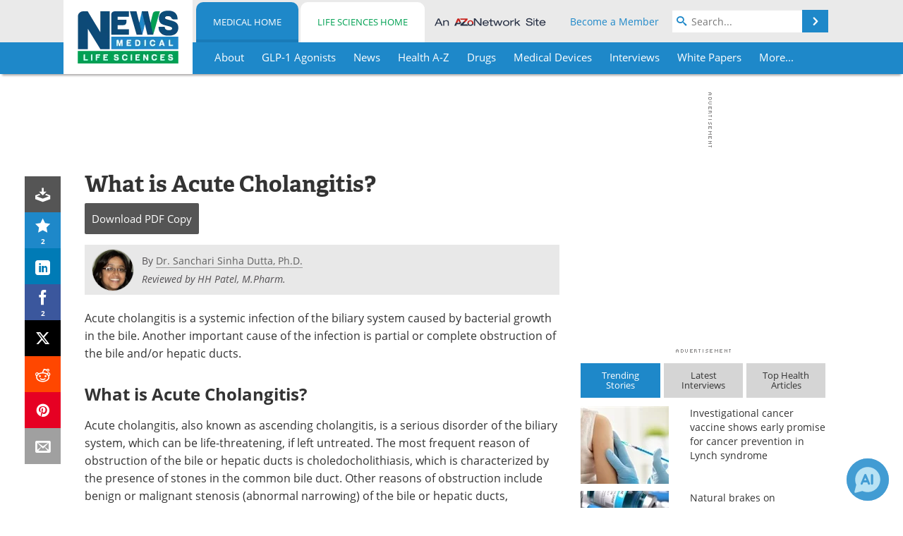

--- FILE ---
content_type: text/html; charset=utf-8
request_url: https://www.google.com/recaptcha/api2/aframe
body_size: 268
content:
<!DOCTYPE HTML><html><head><meta http-equiv="content-type" content="text/html; charset=UTF-8"></head><body><script nonce="aP4LgCGhbhNk4NR-VIJCxg">/** Anti-fraud and anti-abuse applications only. See google.com/recaptcha */ try{var clients={'sodar':'https://pagead2.googlesyndication.com/pagead/sodar?'};window.addEventListener("message",function(a){try{if(a.source===window.parent){var b=JSON.parse(a.data);var c=clients[b['id']];if(c){var d=document.createElement('img');d.src=c+b['params']+'&rc='+(localStorage.getItem("rc::a")?sessionStorage.getItem("rc::b"):"");window.document.body.appendChild(d);sessionStorage.setItem("rc::e",parseInt(sessionStorage.getItem("rc::e")||0)+1);localStorage.setItem("rc::h",'1769043301755');}}}catch(b){}});window.parent.postMessage("_grecaptcha_ready", "*");}catch(b){}</script></body></html>

--- FILE ---
content_type: application/javascript; charset=utf-8
request_url: https://secure.adnxs.com/getuidp?callback=jsonp_1769043298740_65604
body_size: -189
content:
jsonp_1769043298740_65604({"uid":"0"})